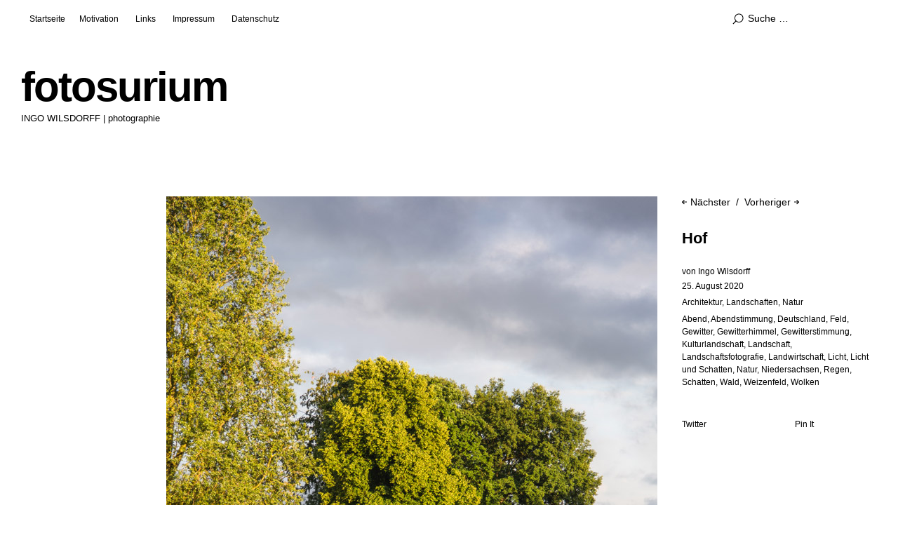

--- FILE ---
content_type: text/html; charset=UTF-8
request_url: https://foto.wilsdorff.biz/hof/
body_size: 11384
content:
<!DOCTYPE html>
<html id="doc" lang="de">
<head>
	<meta charset="UTF-8" />
	<meta name="viewport" content="width=device-width,initial-scale=1">
	<title>Hof | fotosurium</title>
	<link rel="profile" href="http://gmpg.org/xfn/11">
	<link rel="pingback" href="https://foto.wilsdorff.biz/xmlrpc.php">
	<!--[if lt IE 9]>
	<script src="https://foto.wilsdorff.biz/wp-content/themes/ubud/js/html5.js"></script>
	<![endif]-->
<meta name='robots' content='max-image-preview:large' />
<link rel='dns-prefetch' href='//maxcdn.bootstrapcdn.com' />
<link rel="alternate" type="application/rss+xml" title="fotosurium &raquo; Feed" href="https://foto.wilsdorff.biz/feed/" />
<link rel="alternate" type="application/rss+xml" title="fotosurium &raquo; Kommentar-Feed" href="https://foto.wilsdorff.biz/comments/feed/" />
<link rel="alternate" type="application/rss+xml" title="fotosurium &raquo; Hof-Kommentar-Feed" href="https://foto.wilsdorff.biz/hof/feed/" />
<link rel="alternate" title="oEmbed (JSON)" type="application/json+oembed" href="https://foto.wilsdorff.biz/wp-json/oembed/1.0/embed?url=https%3A%2F%2Ffoto.wilsdorff.biz%2Fhof%2F" />
<link rel="alternate" title="oEmbed (XML)" type="text/xml+oembed" href="https://foto.wilsdorff.biz/wp-json/oembed/1.0/embed?url=https%3A%2F%2Ffoto.wilsdorff.biz%2Fhof%2F&#038;format=xml" />
<style id='wp-img-auto-sizes-contain-inline-css' type='text/css'>
img:is([sizes=auto i],[sizes^="auto," i]){contain-intrinsic-size:3000px 1500px}
/*# sourceURL=wp-img-auto-sizes-contain-inline-css */
</style>
<style id='wp-emoji-styles-inline-css' type='text/css'>

	img.wp-smiley, img.emoji {
		display: inline !important;
		border: none !important;
		box-shadow: none !important;
		height: 1em !important;
		width: 1em !important;
		margin: 0 0.07em !important;
		vertical-align: -0.1em !important;
		background: none !important;
		padding: 0 !important;
	}
/*# sourceURL=wp-emoji-styles-inline-css */
</style>
<style id='wp-block-library-inline-css' type='text/css'>
:root{--wp-block-synced-color:#7a00df;--wp-block-synced-color--rgb:122,0,223;--wp-bound-block-color:var(--wp-block-synced-color);--wp-editor-canvas-background:#ddd;--wp-admin-theme-color:#007cba;--wp-admin-theme-color--rgb:0,124,186;--wp-admin-theme-color-darker-10:#006ba1;--wp-admin-theme-color-darker-10--rgb:0,107,160.5;--wp-admin-theme-color-darker-20:#005a87;--wp-admin-theme-color-darker-20--rgb:0,90,135;--wp-admin-border-width-focus:2px}@media (min-resolution:192dpi){:root{--wp-admin-border-width-focus:1.5px}}.wp-element-button{cursor:pointer}:root .has-very-light-gray-background-color{background-color:#eee}:root .has-very-dark-gray-background-color{background-color:#313131}:root .has-very-light-gray-color{color:#eee}:root .has-very-dark-gray-color{color:#313131}:root .has-vivid-green-cyan-to-vivid-cyan-blue-gradient-background{background:linear-gradient(135deg,#00d084,#0693e3)}:root .has-purple-crush-gradient-background{background:linear-gradient(135deg,#34e2e4,#4721fb 50%,#ab1dfe)}:root .has-hazy-dawn-gradient-background{background:linear-gradient(135deg,#faaca8,#dad0ec)}:root .has-subdued-olive-gradient-background{background:linear-gradient(135deg,#fafae1,#67a671)}:root .has-atomic-cream-gradient-background{background:linear-gradient(135deg,#fdd79a,#004a59)}:root .has-nightshade-gradient-background{background:linear-gradient(135deg,#330968,#31cdcf)}:root .has-midnight-gradient-background{background:linear-gradient(135deg,#020381,#2874fc)}:root{--wp--preset--font-size--normal:16px;--wp--preset--font-size--huge:42px}.has-regular-font-size{font-size:1em}.has-larger-font-size{font-size:2.625em}.has-normal-font-size{font-size:var(--wp--preset--font-size--normal)}.has-huge-font-size{font-size:var(--wp--preset--font-size--huge)}.has-text-align-center{text-align:center}.has-text-align-left{text-align:left}.has-text-align-right{text-align:right}.has-fit-text{white-space:nowrap!important}#end-resizable-editor-section{display:none}.aligncenter{clear:both}.items-justified-left{justify-content:flex-start}.items-justified-center{justify-content:center}.items-justified-right{justify-content:flex-end}.items-justified-space-between{justify-content:space-between}.screen-reader-text{border:0;clip-path:inset(50%);height:1px;margin:-1px;overflow:hidden;padding:0;position:absolute;width:1px;word-wrap:normal!important}.screen-reader-text:focus{background-color:#ddd;clip-path:none;color:#444;display:block;font-size:1em;height:auto;left:5px;line-height:normal;padding:15px 23px 14px;text-decoration:none;top:5px;width:auto;z-index:100000}html :where(.has-border-color){border-style:solid}html :where([style*=border-top-color]){border-top-style:solid}html :where([style*=border-right-color]){border-right-style:solid}html :where([style*=border-bottom-color]){border-bottom-style:solid}html :where([style*=border-left-color]){border-left-style:solid}html :where([style*=border-width]){border-style:solid}html :where([style*=border-top-width]){border-top-style:solid}html :where([style*=border-right-width]){border-right-style:solid}html :where([style*=border-bottom-width]){border-bottom-style:solid}html :where([style*=border-left-width]){border-left-style:solid}html :where(img[class*=wp-image-]){height:auto;max-width:100%}:where(figure){margin:0 0 1em}html :where(.is-position-sticky){--wp-admin--admin-bar--position-offset:var(--wp-admin--admin-bar--height,0px)}@media screen and (max-width:600px){html :where(.is-position-sticky){--wp-admin--admin-bar--position-offset:0px}}

/*# sourceURL=wp-block-library-inline-css */
</style><style id='global-styles-inline-css' type='text/css'>
:root{--wp--preset--aspect-ratio--square: 1;--wp--preset--aspect-ratio--4-3: 4/3;--wp--preset--aspect-ratio--3-4: 3/4;--wp--preset--aspect-ratio--3-2: 3/2;--wp--preset--aspect-ratio--2-3: 2/3;--wp--preset--aspect-ratio--16-9: 16/9;--wp--preset--aspect-ratio--9-16: 9/16;--wp--preset--color--black: #000000;--wp--preset--color--cyan-bluish-gray: #abb8c3;--wp--preset--color--white: #ffffff;--wp--preset--color--pale-pink: #f78da7;--wp--preset--color--vivid-red: #cf2e2e;--wp--preset--color--luminous-vivid-orange: #ff6900;--wp--preset--color--luminous-vivid-amber: #fcb900;--wp--preset--color--light-green-cyan: #7bdcb5;--wp--preset--color--vivid-green-cyan: #00d084;--wp--preset--color--pale-cyan-blue: #8ed1fc;--wp--preset--color--vivid-cyan-blue: #0693e3;--wp--preset--color--vivid-purple: #9b51e0;--wp--preset--gradient--vivid-cyan-blue-to-vivid-purple: linear-gradient(135deg,rgb(6,147,227) 0%,rgb(155,81,224) 100%);--wp--preset--gradient--light-green-cyan-to-vivid-green-cyan: linear-gradient(135deg,rgb(122,220,180) 0%,rgb(0,208,130) 100%);--wp--preset--gradient--luminous-vivid-amber-to-luminous-vivid-orange: linear-gradient(135deg,rgb(252,185,0) 0%,rgb(255,105,0) 100%);--wp--preset--gradient--luminous-vivid-orange-to-vivid-red: linear-gradient(135deg,rgb(255,105,0) 0%,rgb(207,46,46) 100%);--wp--preset--gradient--very-light-gray-to-cyan-bluish-gray: linear-gradient(135deg,rgb(238,238,238) 0%,rgb(169,184,195) 100%);--wp--preset--gradient--cool-to-warm-spectrum: linear-gradient(135deg,rgb(74,234,220) 0%,rgb(151,120,209) 20%,rgb(207,42,186) 40%,rgb(238,44,130) 60%,rgb(251,105,98) 80%,rgb(254,248,76) 100%);--wp--preset--gradient--blush-light-purple: linear-gradient(135deg,rgb(255,206,236) 0%,rgb(152,150,240) 100%);--wp--preset--gradient--blush-bordeaux: linear-gradient(135deg,rgb(254,205,165) 0%,rgb(254,45,45) 50%,rgb(107,0,62) 100%);--wp--preset--gradient--luminous-dusk: linear-gradient(135deg,rgb(255,203,112) 0%,rgb(199,81,192) 50%,rgb(65,88,208) 100%);--wp--preset--gradient--pale-ocean: linear-gradient(135deg,rgb(255,245,203) 0%,rgb(182,227,212) 50%,rgb(51,167,181) 100%);--wp--preset--gradient--electric-grass: linear-gradient(135deg,rgb(202,248,128) 0%,rgb(113,206,126) 100%);--wp--preset--gradient--midnight: linear-gradient(135deg,rgb(2,3,129) 0%,rgb(40,116,252) 100%);--wp--preset--font-size--small: 13px;--wp--preset--font-size--medium: 20px;--wp--preset--font-size--large: 36px;--wp--preset--font-size--x-large: 42px;--wp--preset--spacing--20: 0.44rem;--wp--preset--spacing--30: 0.67rem;--wp--preset--spacing--40: 1rem;--wp--preset--spacing--50: 1.5rem;--wp--preset--spacing--60: 2.25rem;--wp--preset--spacing--70: 3.38rem;--wp--preset--spacing--80: 5.06rem;--wp--preset--shadow--natural: 6px 6px 9px rgba(0, 0, 0, 0.2);--wp--preset--shadow--deep: 12px 12px 50px rgba(0, 0, 0, 0.4);--wp--preset--shadow--sharp: 6px 6px 0px rgba(0, 0, 0, 0.2);--wp--preset--shadow--outlined: 6px 6px 0px -3px rgb(255, 255, 255), 6px 6px rgb(0, 0, 0);--wp--preset--shadow--crisp: 6px 6px 0px rgb(0, 0, 0);}:where(.is-layout-flex){gap: 0.5em;}:where(.is-layout-grid){gap: 0.5em;}body .is-layout-flex{display: flex;}.is-layout-flex{flex-wrap: wrap;align-items: center;}.is-layout-flex > :is(*, div){margin: 0;}body .is-layout-grid{display: grid;}.is-layout-grid > :is(*, div){margin: 0;}:where(.wp-block-columns.is-layout-flex){gap: 2em;}:where(.wp-block-columns.is-layout-grid){gap: 2em;}:where(.wp-block-post-template.is-layout-flex){gap: 1.25em;}:where(.wp-block-post-template.is-layout-grid){gap: 1.25em;}.has-black-color{color: var(--wp--preset--color--black) !important;}.has-cyan-bluish-gray-color{color: var(--wp--preset--color--cyan-bluish-gray) !important;}.has-white-color{color: var(--wp--preset--color--white) !important;}.has-pale-pink-color{color: var(--wp--preset--color--pale-pink) !important;}.has-vivid-red-color{color: var(--wp--preset--color--vivid-red) !important;}.has-luminous-vivid-orange-color{color: var(--wp--preset--color--luminous-vivid-orange) !important;}.has-luminous-vivid-amber-color{color: var(--wp--preset--color--luminous-vivid-amber) !important;}.has-light-green-cyan-color{color: var(--wp--preset--color--light-green-cyan) !important;}.has-vivid-green-cyan-color{color: var(--wp--preset--color--vivid-green-cyan) !important;}.has-pale-cyan-blue-color{color: var(--wp--preset--color--pale-cyan-blue) !important;}.has-vivid-cyan-blue-color{color: var(--wp--preset--color--vivid-cyan-blue) !important;}.has-vivid-purple-color{color: var(--wp--preset--color--vivid-purple) !important;}.has-black-background-color{background-color: var(--wp--preset--color--black) !important;}.has-cyan-bluish-gray-background-color{background-color: var(--wp--preset--color--cyan-bluish-gray) !important;}.has-white-background-color{background-color: var(--wp--preset--color--white) !important;}.has-pale-pink-background-color{background-color: var(--wp--preset--color--pale-pink) !important;}.has-vivid-red-background-color{background-color: var(--wp--preset--color--vivid-red) !important;}.has-luminous-vivid-orange-background-color{background-color: var(--wp--preset--color--luminous-vivid-orange) !important;}.has-luminous-vivid-amber-background-color{background-color: var(--wp--preset--color--luminous-vivid-amber) !important;}.has-light-green-cyan-background-color{background-color: var(--wp--preset--color--light-green-cyan) !important;}.has-vivid-green-cyan-background-color{background-color: var(--wp--preset--color--vivid-green-cyan) !important;}.has-pale-cyan-blue-background-color{background-color: var(--wp--preset--color--pale-cyan-blue) !important;}.has-vivid-cyan-blue-background-color{background-color: var(--wp--preset--color--vivid-cyan-blue) !important;}.has-vivid-purple-background-color{background-color: var(--wp--preset--color--vivid-purple) !important;}.has-black-border-color{border-color: var(--wp--preset--color--black) !important;}.has-cyan-bluish-gray-border-color{border-color: var(--wp--preset--color--cyan-bluish-gray) !important;}.has-white-border-color{border-color: var(--wp--preset--color--white) !important;}.has-pale-pink-border-color{border-color: var(--wp--preset--color--pale-pink) !important;}.has-vivid-red-border-color{border-color: var(--wp--preset--color--vivid-red) !important;}.has-luminous-vivid-orange-border-color{border-color: var(--wp--preset--color--luminous-vivid-orange) !important;}.has-luminous-vivid-amber-border-color{border-color: var(--wp--preset--color--luminous-vivid-amber) !important;}.has-light-green-cyan-border-color{border-color: var(--wp--preset--color--light-green-cyan) !important;}.has-vivid-green-cyan-border-color{border-color: var(--wp--preset--color--vivid-green-cyan) !important;}.has-pale-cyan-blue-border-color{border-color: var(--wp--preset--color--pale-cyan-blue) !important;}.has-vivid-cyan-blue-border-color{border-color: var(--wp--preset--color--vivid-cyan-blue) !important;}.has-vivid-purple-border-color{border-color: var(--wp--preset--color--vivid-purple) !important;}.has-vivid-cyan-blue-to-vivid-purple-gradient-background{background: var(--wp--preset--gradient--vivid-cyan-blue-to-vivid-purple) !important;}.has-light-green-cyan-to-vivid-green-cyan-gradient-background{background: var(--wp--preset--gradient--light-green-cyan-to-vivid-green-cyan) !important;}.has-luminous-vivid-amber-to-luminous-vivid-orange-gradient-background{background: var(--wp--preset--gradient--luminous-vivid-amber-to-luminous-vivid-orange) !important;}.has-luminous-vivid-orange-to-vivid-red-gradient-background{background: var(--wp--preset--gradient--luminous-vivid-orange-to-vivid-red) !important;}.has-very-light-gray-to-cyan-bluish-gray-gradient-background{background: var(--wp--preset--gradient--very-light-gray-to-cyan-bluish-gray) !important;}.has-cool-to-warm-spectrum-gradient-background{background: var(--wp--preset--gradient--cool-to-warm-spectrum) !important;}.has-blush-light-purple-gradient-background{background: var(--wp--preset--gradient--blush-light-purple) !important;}.has-blush-bordeaux-gradient-background{background: var(--wp--preset--gradient--blush-bordeaux) !important;}.has-luminous-dusk-gradient-background{background: var(--wp--preset--gradient--luminous-dusk) !important;}.has-pale-ocean-gradient-background{background: var(--wp--preset--gradient--pale-ocean) !important;}.has-electric-grass-gradient-background{background: var(--wp--preset--gradient--electric-grass) !important;}.has-midnight-gradient-background{background: var(--wp--preset--gradient--midnight) !important;}.has-small-font-size{font-size: var(--wp--preset--font-size--small) !important;}.has-medium-font-size{font-size: var(--wp--preset--font-size--medium) !important;}.has-large-font-size{font-size: var(--wp--preset--font-size--large) !important;}.has-x-large-font-size{font-size: var(--wp--preset--font-size--x-large) !important;}
/*# sourceURL=global-styles-inline-css */
</style>

<style id='classic-theme-styles-inline-css' type='text/css'>
/*! This file is auto-generated */
.wp-block-button__link{color:#fff;background-color:#32373c;border-radius:9999px;box-shadow:none;text-decoration:none;padding:calc(.667em + 2px) calc(1.333em + 2px);font-size:1.125em}.wp-block-file__button{background:#32373c;color:#fff;text-decoration:none}
/*# sourceURL=/wp-includes/css/classic-themes.min.css */
</style>
<link rel='stylesheet' id='sb_instagram_styles-css' href='https://foto.wilsdorff.biz/wp-content/plugins/instagram-feed/css/sb-instagram.min.css?ver=1.5' type='text/css' media='all' />
<link rel='stylesheet' id='sb-font-awesome-css' href='https://maxcdn.bootstrapcdn.com/font-awesome/4.7.0/css/font-awesome.min.css' type='text/css' media='all' />
<link rel='stylesheet' id='ubud-style-css' href='https://foto.wilsdorff.biz/wp-content/themes/ubud/style.css?ver=2014-02-20' type='text/css' media='all' />
<script type="text/javascript" src="https://foto.wilsdorff.biz/wp-includes/js/jquery/jquery.min.js?ver=3.7.1" id="jquery-core-js"></script>
<script type="text/javascript" src="https://foto.wilsdorff.biz/wp-includes/js/jquery/jquery-migrate.min.js?ver=3.4.1" id="jquery-migrate-js"></script>
<script type="text/javascript" src="https://foto.wilsdorff.biz/wp-content/themes/ubud/js/jquery.cookie.js?ver=1.4.0" id="ubud-cookie-js"></script>
<script type="text/javascript" src="https://foto.wilsdorff.biz/wp-content/themes/ubud/js/functions.js?ver=2014-02-20" id="ubud-script-js"></script>
<link rel="https://api.w.org/" href="https://foto.wilsdorff.biz/wp-json/" /><link rel="alternate" title="JSON" type="application/json" href="https://foto.wilsdorff.biz/wp-json/wp/v2/posts/5439" /><link rel="EditURI" type="application/rsd+xml" title="RSD" href="https://foto.wilsdorff.biz/xmlrpc.php?rsd" />
<meta name="generator" content="WordPress 6.9" />
<link rel="canonical" href="https://foto.wilsdorff.biz/hof/" />
<link rel='shortlink' href='https://foto.wilsdorff.biz/?p=5439' />
         <style type="text/css">
			 						a {color: ;}
			#site-about a#about-btn, #site-about a#close-btn, #infinite-handle span {border-bottom: 2px solid ;}
			#site-about a#about-btn:hover, #site-about a#close-btn:hover, #infinite-handle span:hover { color: ; border-bottom: 2px solid ;}
			.entry-header h2.entry-title a:hover, .entry-details a:hover, #comments a:hover, .author-info h6 a:hover, .post .entry-content a:hover, .page .entry-content a:hover, .about-introtext a:hover,.about-full a:hover,.textwidget a:hover,.single-post .author-info p.author-description a:hover {color: ;}
			#colophon { background: ;}
			 @media screen and (min-width: 1200px) {
				 .site-content .post:hover .entry-thumbnail {background: #000;}
				 .search-results .site-content .page:hover .entry-thumbnail {background: #000;}
				 .site-content .post:hover .entry-thumbnail a.thumb-img {opacity: 0.7;}
				 .search-results .site-content .page:hover .entry-thumbnail a.thumb-img {opacity: 0.7;}
				 .entry-header h2.entry-title a, .entry-details, .entry-details a, .entry-details a:hover {color: rgba(255, 255, 255, 0.9);}
				 .list-view .entry-header h2.entry-title a, .list-view .entry-details, .list-view .entry-details a, .list-view .entry-details a:hover { color: #000;}
				 .entry-header h2.entry-title a:hover {color: #fff;}
				 .single-post .entry-details, .single-post .entry-details a {color: #000;}
				 .single-post .entry-details a:hover, .list-view .entry-header h2.entry-title a:hover {color: #999;}
			}
			         </style>
    </head>

<body class="wp-singular post-template-default single single-post postid-5439 single-format-standard wp-theme-ubud three-column square">

<div id="container">

	<div class="mobile-wrap">
		<a href="#nav-mobile" id="mobile-menu-btn"><span>Menü</span></a>
	</div><!-- end #mobile-wrap -->
	<nav id="site-nav" class="clearfix">
		<div class="menu-wrap">
			<false class="menu"><ul>
<li ><a href="https://foto.wilsdorff.biz/">Startseite</a></li><li class="page_item page-item-2"><a href="https://foto.wilsdorff.biz/intro/">Motivation</a></li>
<li class="page_item page-item-983"><a href="https://foto.wilsdorff.biz/links/">Links</a></li>
<li class="page_item page-item-2483"><a href="https://foto.wilsdorff.biz/impressum/">Impressum</a></li>
<li class="page_item page-item-4803"><a href="https://foto.wilsdorff.biz/datenschutz/">Datenschutz</a></li>
</ul></false>
			<div class="grid-switcher">
				<a href="#" id="list-btn">Liste</a>
				<a href="#" id="grid-btn">Grid</a>
			</div><!-- end .grid-switcher -->
			<div class="search-wrap">
				
<form role="search" method="get" id="searchform" class="searchform" action="https://foto.wilsdorff.biz/" role="search">
	<input type="text" class="field" name="s" id="s" placeholder="Suche &hellip;" />
	<input type="submit" class="submit" name="submit" id="searchsubmit" value="Suche" />
</form>			</div><!-- end .search-wrap -->
		</div><!-- end .menu-wrap -->
	</nav><!-- end #site-nav -->

	<header id="masthead" class="cf" role="banner">
		<div id="site-title" class="clearfix">
						<h1><a href="https://foto.wilsdorff.biz/" title="fotosurium">fotosurium</a></h1>
						<h2 class="site-description">INGO WILSDORFF  |  photographie</h2>
					</div><!-- end #site-title -->

		
	</header><!-- end #masthead -->

<div id="main-wrap">
		<div id="primary" class="site-content cf" role="main">

				
			
<article id="post-5439" class="post-5439 post type-post status-publish format-standard has-post-thumbnail hentry category-architektur category-landschaften category-natur tag-abend tag-abendstimmung tag-deutschland tag-feld tag-gewitter tag-gewitterhimmel tag-gewitterstimmung tag-kulturlandschaft tag-landschaft tag-landschaftsfotografie tag-landwirtschaft tag-licht tag-licht-und-schatten tag-natur tag-niedersachsen tag-regen tag-schatten tag-wald tag-weizenfeld tag-wolken">

		<div class="entry-thumbnail">
		<img width="700" height="1050" src="https://foto.wilsdorff.biz/wp-content/uploads/2020/08/DSC_6121-Bearbeitet.jpg" class="attachment-post-thumbnail size-post-thumbnail wp-post-image" alt="" decoding="async" srcset="https://foto.wilsdorff.biz/wp-content/uploads/2020/08/DSC_6121-Bearbeitet.jpg 700w, https://foto.wilsdorff.biz/wp-content/uploads/2020/08/DSC_6121-Bearbeitet-200x300.jpg 200w, https://foto.wilsdorff.biz/wp-content/uploads/2020/08/DSC_6121-Bearbeitet-683x1024.jpg 683w" sizes="(max-width: 700px) 100vw, 700px" />	</div><!-- end .entry-thumbnail -->
	
	<header class="entry-header">
		<nav id="nav-single" class="clearfix">
			<div class="nav-next"><a href="https://foto.wilsdorff.biz/orientierungshilfe/" rel="next"><span>Vorheriger</span></a></div>
			<div class="nav-previous"><a href="https://foto.wilsdorff.biz/gewitterstimmung/" rel="prev"><span>Nächster</span></a></div>
		</nav><!-- #nav-single -->
		<h1 class="entry-title">Hof</a></h1>
		<div class="entry-details">
			<div class="entry-author">
				von <a href="https://foto.wilsdorff.biz/author/admin/" title="Alle Artikel von Ingo Wilsdorff">Ingo Wilsdorff</a>			</div><!-- end .entry-author -->
			<div class="entry-date">
				<a href="https://foto.wilsdorff.biz/hof/">25. August 2020</a>
			</div><!-- end .entry-date -->
									<div class="entry-cats"><a href="https://foto.wilsdorff.biz/category/architektur/" rel="category tag">Architektur</a>, <a href="https://foto.wilsdorff.biz/category/landschaften/" rel="category tag">Landschaften</a>, <a href="https://foto.wilsdorff.biz/category/natur/" rel="category tag">Natur</a></div>
						<div class="entry-tags"><ul><li><a href="https://foto.wilsdorff.biz/tag/abend/" rel="tag">Abend</a>, <a href="https://foto.wilsdorff.biz/tag/abendstimmung/" rel="tag">Abendstimmung</a>, <a href="https://foto.wilsdorff.biz/tag/deutschland/" rel="tag">Deutschland</a>, <a href="https://foto.wilsdorff.biz/tag/feld/" rel="tag">Feld</a>, <a href="https://foto.wilsdorff.biz/tag/gewitter/" rel="tag">Gewitter</a>, <a href="https://foto.wilsdorff.biz/tag/gewitterhimmel/" rel="tag">Gewitterhimmel</a>, <a href="https://foto.wilsdorff.biz/tag/gewitterstimmung/" rel="tag">Gewitterstimmung</a>, <a href="https://foto.wilsdorff.biz/tag/kulturlandschaft/" rel="tag">Kulturlandschaft</a>, <a href="https://foto.wilsdorff.biz/tag/landschaft/" rel="tag">Landschaft</a>, <a href="https://foto.wilsdorff.biz/tag/landschaftsfotografie/" rel="tag">Landschaftsfotografie</a>, <a href="https://foto.wilsdorff.biz/tag/landwirtschaft/" rel="tag">Landwirtschaft</a>, <a href="https://foto.wilsdorff.biz/tag/licht/" rel="tag">Licht</a>, <a href="https://foto.wilsdorff.biz/tag/licht-und-schatten/" rel="tag">Licht und Schatten</a>, <a href="https://foto.wilsdorff.biz/tag/natur/" rel="tag">Natur</a>, <a href="https://foto.wilsdorff.biz/tag/niedersachsen/" rel="tag">Niedersachsen</a>, <a href="https://foto.wilsdorff.biz/tag/regen/" rel="tag">Regen</a>, <a href="https://foto.wilsdorff.biz/tag/schatten/" rel="tag">Schatten</a>, <a href="https://foto.wilsdorff.biz/tag/wald/" rel="tag">Wald</a>, <a href="https://foto.wilsdorff.biz/tag/weizenfeld/" rel="tag">Weizenfeld</a>, <a href="https://foto.wilsdorff.biz/tag/wolken/" rel="tag">Wolken</a></li></ul></div>
										
<div class="share-links-wrap">
	<ul>
		<li class="twitter"><a href="http://twitter.com/share" class="twitter-share-button" data-count="horizontal" data-url="https://foto.wilsdorff.biz/hof/" data-text="Hof" data-lang="de">Twitter</a></li>
		<li class="fb"><iframe src="http://www.facebook.com/plugins/like.php?href=https%3A%2F%2Ffoto.wilsdorff.biz%2Fhof%2F&amp;layout=button_count&amp;show_faces=false&amp;width=110&amp;action=like&amp;colorscheme=light" scrolling="no" frameborder="0" allowTransparency="true"></iframe></li>
		<li class="pinit"><a href="http://pinterest.com/pin/create/button/?url=https%3A%2F%2Ffoto.wilsdorff.biz%2Fhof%2F&media=https://foto.wilsdorff.biz/wp-content/uploads/2020/08/DSC_6121-Bearbeitet.jpg&description=Hof" class="pin-it-button" count-layout="horizontal" >Pin It</a></li>
	</ul>
</div><!-- end .share-links-wrap -->					</div><!--end .entry-details -->
	</header><!--end .entry-header -->

	<div class="entry-content cf">
					</div><!-- end .entry-content -->

		
</article><!-- end .post-5439 -->
			
		
		</div><!-- end #primary -->


</div><!-- end #main-wrap -->
</div><!-- end #container -->
<footer id="colophon" class="site-footer cf">

	

<div id="footer-sidebar-wrap" class="clearfix">
			<div id="footer-sidebar-one" class="widget-area" role="complementary">
			<aside id="categories-5" class="widget widget_categories"><h3 class="widget-title">Themen</h3>
			<ul>
					<li class="cat-item cat-item-1"><a href="https://foto.wilsdorff.biz/category/allgemein/">Allgemein</a>
</li>
	<li class="cat-item cat-item-6"><a href="https://foto.wilsdorff.biz/category/architektur/">Architektur</a>
</li>
	<li class="cat-item cat-item-27"><a href="https://foto.wilsdorff.biz/category/artefakte/">Artefakte</a>
</li>
	<li class="cat-item cat-item-8"><a href="https://foto.wilsdorff.biz/category/autos/">Autos</a>
</li>
	<li class="cat-item cat-item-597"><a href="https://foto.wilsdorff.biz/category/hochzeit/">Hochzeit</a>
</li>
	<li class="cat-item cat-item-4"><a href="https://foto.wilsdorff.biz/category/landschaften/">Landschaften</a>
</li>
	<li class="cat-item cat-item-5"><a href="https://foto.wilsdorff.biz/category/menschen/">Menschen</a>
</li>
	<li class="cat-item cat-item-449"><a href="https://foto.wilsdorff.biz/category/montagen/">Montagen</a>
</li>
	<li class="cat-item cat-item-119"><a href="https://foto.wilsdorff.biz/category/natur/">Natur</a>
</li>
	<li class="cat-item cat-item-1024"><a href="https://foto.wilsdorff.biz/category/portrait/">Portrait</a>
</li>
	<li class="cat-item cat-item-28"><a href="https://foto.wilsdorff.biz/category/sport/">Sport</a>
</li>
	<li class="cat-item cat-item-7"><a href="https://foto.wilsdorff.biz/category/technik/">Technik</a>
</li>
	<li class="cat-item cat-item-21"><a href="https://foto.wilsdorff.biz/category/tiere/">Tiere</a>
</li>
	<li class="cat-item cat-item-121"><a href="https://foto.wilsdorff.biz/category/wein/">Wein</a>
</li>
			</ul>

			</aside>		</div><!-- .widget-area -->
	
			<div id="footer-sidebar-two" class="widget-area" role="complementary">
			<aside id="tag_cloud-3" class="widget widget_tag_cloud"><h3 class="widget-title">Schlagwörter</h3><div class="tagcloud"><a href="https://foto.wilsdorff.biz/tag/abend/" class="tag-cloud-link tag-link-1081 tag-link-position-1" style="font-size: 11.594594594595pt;" aria-label="Abend (85 Einträge)">Abend</a>
<a href="https://foto.wilsdorff.biz/tag/architektur/" class="tag-cloud-link tag-link-753 tag-link-position-2" style="font-size: 16.135135135135pt;" aria-label="Architektur (148 Einträge)">Architektur</a>
<a href="https://foto.wilsdorff.biz/tag/brandung/" class="tag-cloud-link tag-link-926 tag-link-position-3" style="font-size: 11.027027027027pt;" aria-label="Brandung (79 Einträge)">Brandung</a>
<a href="https://foto.wilsdorff.biz/tag/bunt/" class="tag-cloud-link tag-link-1403 tag-link-position-4" style="font-size: 8.3783783783784pt;" aria-label="bunt (57 Einträge)">bunt</a>
<a href="https://foto.wilsdorff.biz/tag/deutschland/" class="tag-cloud-link tag-link-16 tag-link-position-5" style="font-size: 20.864864864865pt;" aria-label="Deutschland (264 Einträge)">Deutschland</a>
<a href="https://foto.wilsdorff.biz/tag/fluss/" class="tag-cloud-link tag-link-714 tag-link-position-6" style="font-size: 10.081081081081pt;" aria-label="Fluss (69 Einträge)">Fluss</a>
<a href="https://foto.wilsdorff.biz/tag/frankreich/" class="tag-cloud-link tag-link-218 tag-link-position-7" style="font-size: 9.3243243243243pt;" aria-label="Frankreich (63 Einträge)">Frankreich</a>
<a href="https://foto.wilsdorff.biz/tag/freizeit/" class="tag-cloud-link tag-link-848 tag-link-position-8" style="font-size: 10.837837837838pt;" aria-label="freizeit (77 Einträge)">freizeit</a>
<a href="https://foto.wilsdorff.biz/tag/herbst/" class="tag-cloud-link tag-link-107 tag-link-position-9" style="font-size: 15.567567567568pt;" aria-label="Herbst (137 Einträge)">Herbst</a>
<a href="https://foto.wilsdorff.biz/tag/herbstlandschaft/" class="tag-cloud-link tag-link-354 tag-link-position-10" style="font-size: 9.1351351351351pt;" aria-label="Herbstlandschaft (62 Einträge)">Herbstlandschaft</a>
<a href="https://foto.wilsdorff.biz/tag/himmel/" class="tag-cloud-link tag-link-172 tag-link-position-11" style="font-size: 16.891891891892pt;" aria-label="Himmel (162 Einträge)">Himmel</a>
<a href="https://foto.wilsdorff.biz/tag/holland/" class="tag-cloud-link tag-link-95 tag-link-position-12" style="font-size: 16.702702702703pt;" aria-label="Holland (157 Einträge)">Holland</a>
<a href="https://foto.wilsdorff.biz/tag/kanaren/" class="tag-cloud-link tag-link-626 tag-link-position-13" style="font-size: 8pt;" aria-label="Kanaren (54 Einträge)">Kanaren</a>
<a href="https://foto.wilsdorff.biz/tag/kulturlandschaft/" class="tag-cloud-link tag-link-955 tag-link-position-14" style="font-size: 11.027027027027pt;" aria-label="Kulturlandschaft (79 Einträge)">Kulturlandschaft</a>
<a href="https://foto.wilsdorff.biz/tag/kuste/" class="tag-cloud-link tag-link-153 tag-link-position-15" style="font-size: 15.756756756757pt;" aria-label="Küste (139 Einträge)">Küste</a>
<a href="https://foto.wilsdorff.biz/tag/landschaft/" class="tag-cloud-link tag-link-698 tag-link-position-16" style="font-size: 22pt;" aria-label="Landschaft (301 Einträge)">Landschaft</a>
<a href="https://foto.wilsdorff.biz/tag/landschaftsfotografie/" class="tag-cloud-link tag-link-1203 tag-link-position-17" style="font-size: 13.675675675676pt;" aria-label="Landschaftsfotografie (109 Einträge)">Landschaftsfotografie</a>
<a href="https://foto.wilsdorff.biz/tag/laub/" class="tag-cloud-link tag-link-387 tag-link-position-18" style="font-size: 11.405405405405pt;" aria-label="Laub (83 Einträge)">Laub</a>
<a href="https://foto.wilsdorff.biz/tag/licht/" class="tag-cloud-link tag-link-148 tag-link-position-19" style="font-size: 10.081081081081pt;" aria-label="Licht (70 Einträge)">Licht</a>
<a href="https://foto.wilsdorff.biz/tag/longuich/" class="tag-cloud-link tag-link-433 tag-link-position-20" style="font-size: 9.1351351351351pt;" aria-label="Longuich (62 Einträge)">Longuich</a>
<a href="https://foto.wilsdorff.biz/tag/meer/" class="tag-cloud-link tag-link-150 tag-link-position-21" style="font-size: 18.972972972973pt;" aria-label="Meer (210 Einträge)">Meer</a>
<a href="https://foto.wilsdorff.biz/tag/mosel/" class="tag-cloud-link tag-link-248 tag-link-position-22" style="font-size: 20.297297297297pt;" aria-label="Mosel (247 Einträge)">Mosel</a>
<a href="https://foto.wilsdorff.biz/tag/mosellandschaft/" class="tag-cloud-link tag-link-347 tag-link-position-23" style="font-size: 16.513513513514pt;" aria-label="Mosellandschaft (153 Einträge)">Mosellandschaft</a>
<a href="https://foto.wilsdorff.biz/tag/moselufer/" class="tag-cloud-link tag-link-106 tag-link-position-24" style="font-size: 8.3783783783784pt;" aria-label="Moselufer (56 Einträge)">Moselufer</a>
<a href="https://foto.wilsdorff.biz/tag/natur/" class="tag-cloud-link tag-link-755 tag-link-position-25" style="font-size: 18.027027027027pt;" aria-label="Natur (187 Einträge)">Natur</a>
<a href="https://foto.wilsdorff.biz/tag/niederlande/" class="tag-cloud-link tag-link-96 tag-link-position-26" style="font-size: 17.27027027027pt;" aria-label="Niederlande (168 Einträge)">Niederlande</a>
<a href="https://foto.wilsdorff.biz/tag/nordsee/" class="tag-cloud-link tag-link-166 tag-link-position-27" style="font-size: 14.432432432432pt;" aria-label="Nordsee (120 Einträge)">Nordsee</a>
<a href="https://foto.wilsdorff.biz/tag/rheinland-pfalz/" class="tag-cloud-link tag-link-977 tag-link-position-28" style="font-size: 18.405405405405pt;" aria-label="Rheinland Pfalz (192 Einträge)">Rheinland Pfalz</a>
<a href="https://foto.wilsdorff.biz/tag/riol/" class="tag-cloud-link tag-link-336 tag-link-position-29" style="font-size: 14.621621621622pt;" aria-label="Riol (123 Einträge)">Riol</a>
<a href="https://foto.wilsdorff.biz/tag/see/" class="tag-cloud-link tag-link-53 tag-link-position-30" style="font-size: 12.162162162162pt;" aria-label="See (90 Einträge)">See</a>
<a href="https://foto.wilsdorff.biz/tag/sonne/" class="tag-cloud-link tag-link-514 tag-link-position-31" style="font-size: 15.945945945946pt;" aria-label="Sonne (145 Einträge)">Sonne</a>
<a href="https://foto.wilsdorff.biz/tag/sonnenuntergang/" class="tag-cloud-link tag-link-142 tag-link-position-32" style="font-size: 12.918918918919pt;" aria-label="Sonnenuntergang (99 Einträge)">Sonnenuntergang</a>
<a href="https://foto.wilsdorff.biz/tag/spanien/" class="tag-cloud-link tag-link-38 tag-link-position-33" style="font-size: 11.783783783784pt;" aria-label="Spanien (86 Einträge)">Spanien</a>
<a href="https://foto.wilsdorff.biz/tag/strand/" class="tag-cloud-link tag-link-187 tag-link-position-34" style="font-size: 13.297297297297pt;" aria-label="Strand (104 Einträge)">Strand</a>
<a href="https://foto.wilsdorff.biz/tag/trier/" class="tag-cloud-link tag-link-105 tag-link-position-35" style="font-size: 8.1891891891892pt;" aria-label="Trier (55 Einträge)">Trier</a>
<a href="https://foto.wilsdorff.biz/tag/ufer/" class="tag-cloud-link tag-link-52 tag-link-position-36" style="font-size: 12.918918918919pt;" aria-label="Ufer (100 Einträge)">Ufer</a>
<a href="https://foto.wilsdorff.biz/tag/urlaub/" class="tag-cloud-link tag-link-565 tag-link-position-37" style="font-size: 10.27027027027pt;" aria-label="Urlaub (71 Einträge)">Urlaub</a>
<a href="https://foto.wilsdorff.biz/tag/wasser/" class="tag-cloud-link tag-link-54 tag-link-position-38" style="font-size: 13.675675675676pt;" aria-label="Wasser (108 Einträge)">Wasser</a>
<a href="https://foto.wilsdorff.biz/tag/wein/" class="tag-cloud-link tag-link-756 tag-link-position-39" style="font-size: 17.27027027027pt;" aria-label="Wein (170 Einträge)">Wein</a>
<a href="https://foto.wilsdorff.biz/tag/weinberg/" class="tag-cloud-link tag-link-116 tag-link-position-40" style="font-size: 15.567567567568pt;" aria-label="Weinberg (136 Einträge)">Weinberg</a>
<a href="https://foto.wilsdorff.biz/tag/weinberge/" class="tag-cloud-link tag-link-523 tag-link-position-41" style="font-size: 11.027027027027pt;" aria-label="Weinberge (79 Einträge)">Weinberge</a>
<a href="https://foto.wilsdorff.biz/tag/wind/" class="tag-cloud-link tag-link-367 tag-link-position-42" style="font-size: 8.5675675675676pt;" aria-label="Wind (58 Einträge)">Wind</a>
<a href="https://foto.wilsdorff.biz/tag/windsurfen/" class="tag-cloud-link tag-link-211 tag-link-position-43" style="font-size: 9.7027027027027pt;" aria-label="windsurfen (66 Einträge)">windsurfen</a>
<a href="https://foto.wilsdorff.biz/tag/windsurfing-2/" class="tag-cloud-link tag-link-34 tag-link-position-44" style="font-size: 11.216216216216pt;" aria-label="windsurfing (80 Einträge)">windsurfing</a>
<a href="https://foto.wilsdorff.biz/tag/wolken/" class="tag-cloud-link tag-link-371 tag-link-position-45" style="font-size: 11.027027027027pt;" aria-label="Wolken (79 Einträge)">Wolken</a></div>
</aside>		</div><!-- .widget-area -->
	
			<div id="footer-sidebar-three" class="widget-area" role="complementary">
			
		<aside id="recent-posts-7" class="widget widget_recent_entries">
		<h3 class="widget-title">Neue Beiträge</h3>
		<ul>
											<li>
					<a href="https://foto.wilsdorff.biz/em-wakeboarding-2025-11/">EM Wakeboarding 2025</a>
									</li>
											<li>
					<a href="https://foto.wilsdorff.biz/em-wakeboarding-2025-10/">EM Wakeboarding 2025</a>
									</li>
											<li>
					<a href="https://foto.wilsdorff.biz/em-wakeboarding-2025-9/">EM Wakeboarding 2025</a>
									</li>
											<li>
					<a href="https://foto.wilsdorff.biz/em-wakeboarding-2025-8/">EM Wakeboarding 2025</a>
									</li>
											<li>
					<a href="https://foto.wilsdorff.biz/em-wakeboarding-2025-7/">EM Wakeboarding 2025</a>
									</li>
											<li>
					<a href="https://foto.wilsdorff.biz/em-wakeboarding-2025-6/">EM Wakeboarding 2025</a>
									</li>
											<li>
					<a href="https://foto.wilsdorff.biz/em-wakeboarding-2025-5/">EM Wakeboarding 2025</a>
									</li>
											<li>
					<a href="https://foto.wilsdorff.biz/em-wakeboarding-2025-4/">EM Wakeboarding 2025</a>
									</li>
											<li>
					<a href="https://foto.wilsdorff.biz/em-wakeboarding-2025-3/">EM Wakeboarding 2025</a>
									</li>
											<li>
					<a href="https://foto.wilsdorff.biz/em-wakeboarding-2025-2/">EM Wakeboarding 2025</a>
									</li>
					</ul>

		</aside><aside id="archives-4" class="widget widget_archive"><h3 class="widget-title">Chronologie</h3>		<label class="screen-reader-text" for="archives-dropdown-4">Chronologie</label>
		<select id="archives-dropdown-4" name="archive-dropdown">
			
			<option value="">Monat auswählen</option>
				<option value='https://foto.wilsdorff.biz/2025/09/'> September 2025 &nbsp;(12)</option>
	<option value='https://foto.wilsdorff.biz/2025/06/'> Juni 2025 &nbsp;(1)</option>
	<option value='https://foto.wilsdorff.biz/2025/05/'> Mai 2025 &nbsp;(9)</option>
	<option value='https://foto.wilsdorff.biz/2025/04/'> April 2025 &nbsp;(4)</option>
	<option value='https://foto.wilsdorff.biz/2024/10/'> Oktober 2024 &nbsp;(41)</option>
	<option value='https://foto.wilsdorff.biz/2024/04/'> April 2024 &nbsp;(3)</option>
	<option value='https://foto.wilsdorff.biz/2023/07/'> Juli 2023 &nbsp;(9)</option>
	<option value='https://foto.wilsdorff.biz/2023/04/'> April 2023 &nbsp;(4)</option>
	<option value='https://foto.wilsdorff.biz/2023/01/'> Januar 2023 &nbsp;(7)</option>
	<option value='https://foto.wilsdorff.biz/2022/11/'> November 2022 &nbsp;(22)</option>
	<option value='https://foto.wilsdorff.biz/2022/10/'> Oktober 2022 &nbsp;(1)</option>
	<option value='https://foto.wilsdorff.biz/2022/09/'> September 2022 &nbsp;(25)</option>
	<option value='https://foto.wilsdorff.biz/2022/06/'> Juni 2022 &nbsp;(20)</option>
	<option value='https://foto.wilsdorff.biz/2022/05/'> Mai 2022 &nbsp;(14)</option>
	<option value='https://foto.wilsdorff.biz/2022/02/'> Februar 2022 &nbsp;(1)</option>
	<option value='https://foto.wilsdorff.biz/2021/11/'> November 2021 &nbsp;(1)</option>
	<option value='https://foto.wilsdorff.biz/2021/09/'> September 2021 &nbsp;(26)</option>
	<option value='https://foto.wilsdorff.biz/2021/01/'> Januar 2021 &nbsp;(6)</option>
	<option value='https://foto.wilsdorff.biz/2020/12/'> Dezember 2020 &nbsp;(1)</option>
	<option value='https://foto.wilsdorff.biz/2020/11/'> November 2020 &nbsp;(6)</option>
	<option value='https://foto.wilsdorff.biz/2020/10/'> Oktober 2020 &nbsp;(37)</option>
	<option value='https://foto.wilsdorff.biz/2020/09/'> September 2020 &nbsp;(10)</option>
	<option value='https://foto.wilsdorff.biz/2020/08/'> August 2020 &nbsp;(14)</option>
	<option value='https://foto.wilsdorff.biz/2020/04/'> April 2020 &nbsp;(3)</option>
	<option value='https://foto.wilsdorff.biz/2020/02/'> Februar 2020 &nbsp;(1)</option>
	<option value='https://foto.wilsdorff.biz/2020/01/'> Januar 2020 &nbsp;(1)</option>
	<option value='https://foto.wilsdorff.biz/2019/11/'> November 2019 &nbsp;(1)</option>
	<option value='https://foto.wilsdorff.biz/2019/10/'> Oktober 2019 &nbsp;(3)</option>
	<option value='https://foto.wilsdorff.biz/2019/09/'> September 2019 &nbsp;(27)</option>
	<option value='https://foto.wilsdorff.biz/2019/08/'> August 2019 &nbsp;(2)</option>
	<option value='https://foto.wilsdorff.biz/2019/07/'> Juli 2019 &nbsp;(2)</option>
	<option value='https://foto.wilsdorff.biz/2019/04/'> April 2019 &nbsp;(9)</option>
	<option value='https://foto.wilsdorff.biz/2019/03/'> März 2019 &nbsp;(20)</option>
	<option value='https://foto.wilsdorff.biz/2019/02/'> Februar 2019 &nbsp;(1)</option>
	<option value='https://foto.wilsdorff.biz/2019/01/'> Januar 2019 &nbsp;(26)</option>
	<option value='https://foto.wilsdorff.biz/2018/12/'> Dezember 2018 &nbsp;(11)</option>
	<option value='https://foto.wilsdorff.biz/2018/11/'> November 2018 &nbsp;(11)</option>
	<option value='https://foto.wilsdorff.biz/2018/10/'> Oktober 2018 &nbsp;(18)</option>
	<option value='https://foto.wilsdorff.biz/2018/09/'> September 2018 &nbsp;(9)</option>
	<option value='https://foto.wilsdorff.biz/2018/08/'> August 2018 &nbsp;(6)</option>
	<option value='https://foto.wilsdorff.biz/2018/05/'> Mai 2018 &nbsp;(1)</option>
	<option value='https://foto.wilsdorff.biz/2018/04/'> April 2018 &nbsp;(32)</option>
	<option value='https://foto.wilsdorff.biz/2018/03/'> März 2018 &nbsp;(5)</option>
	<option value='https://foto.wilsdorff.biz/2018/01/'> Januar 2018 &nbsp;(7)</option>
	<option value='https://foto.wilsdorff.biz/2017/12/'> Dezember 2017 &nbsp;(53)</option>
	<option value='https://foto.wilsdorff.biz/2017/11/'> November 2017 &nbsp;(3)</option>
	<option value='https://foto.wilsdorff.biz/2017/10/'> Oktober 2017 &nbsp;(24)</option>
	<option value='https://foto.wilsdorff.biz/2017/09/'> September 2017 &nbsp;(13)</option>
	<option value='https://foto.wilsdorff.biz/2017/08/'> August 2017 &nbsp;(18)</option>
	<option value='https://foto.wilsdorff.biz/2017/07/'> Juli 2017 &nbsp;(8)</option>
	<option value='https://foto.wilsdorff.biz/2017/06/'> Juni 2017 &nbsp;(15)</option>
	<option value='https://foto.wilsdorff.biz/2017/05/'> Mai 2017 &nbsp;(11)</option>
	<option value='https://foto.wilsdorff.biz/2017/04/'> April 2017 &nbsp;(16)</option>
	<option value='https://foto.wilsdorff.biz/2017/03/'> März 2017 &nbsp;(12)</option>
	<option value='https://foto.wilsdorff.biz/2017/02/'> Februar 2017 &nbsp;(5)</option>
	<option value='https://foto.wilsdorff.biz/2017/01/'> Januar 2017 &nbsp;(1)</option>
	<option value='https://foto.wilsdorff.biz/2016/12/'> Dezember 2016 &nbsp;(9)</option>
	<option value='https://foto.wilsdorff.biz/2016/11/'> November 2016 &nbsp;(9)</option>
	<option value='https://foto.wilsdorff.biz/2016/10/'> Oktober 2016 &nbsp;(15)</option>
	<option value='https://foto.wilsdorff.biz/2016/09/'> September 2016 &nbsp;(33)</option>
	<option value='https://foto.wilsdorff.biz/2016/08/'> August 2016 &nbsp;(13)</option>
	<option value='https://foto.wilsdorff.biz/2016/07/'> Juli 2016 &nbsp;(2)</option>
	<option value='https://foto.wilsdorff.biz/2016/06/'> Juni 2016 &nbsp;(26)</option>
	<option value='https://foto.wilsdorff.biz/2016/05/'> Mai 2016 &nbsp;(9)</option>
	<option value='https://foto.wilsdorff.biz/2016/04/'> April 2016 &nbsp;(11)</option>
	<option value='https://foto.wilsdorff.biz/2016/03/'> März 2016 &nbsp;(27)</option>
	<option value='https://foto.wilsdorff.biz/2016/02/'> Februar 2016 &nbsp;(7)</option>
	<option value='https://foto.wilsdorff.biz/2015/12/'> Dezember 2015 &nbsp;(1)</option>
	<option value='https://foto.wilsdorff.biz/2015/11/'> November 2015 &nbsp;(31)</option>
	<option value='https://foto.wilsdorff.biz/2015/10/'> Oktober 2015 &nbsp;(19)</option>
	<option value='https://foto.wilsdorff.biz/2015/09/'> September 2015 &nbsp;(48)</option>
	<option value='https://foto.wilsdorff.biz/2015/08/'> August 2015 &nbsp;(4)</option>
	<option value='https://foto.wilsdorff.biz/2015/07/'> Juli 2015 &nbsp;(4)</option>
	<option value='https://foto.wilsdorff.biz/2015/06/'> Juni 2015 &nbsp;(5)</option>
	<option value='https://foto.wilsdorff.biz/2015/05/'> Mai 2015 &nbsp;(10)</option>
	<option value='https://foto.wilsdorff.biz/2015/04/'> April 2015 &nbsp;(12)</option>
	<option value='https://foto.wilsdorff.biz/2015/03/'> März 2015 &nbsp;(12)</option>
	<option value='https://foto.wilsdorff.biz/2015/02/'> Februar 2015 &nbsp;(43)</option>
	<option value='https://foto.wilsdorff.biz/2015/01/'> Januar 2015 &nbsp;(12)</option>
	<option value='https://foto.wilsdorff.biz/2014/10/'> Oktober 2014 &nbsp;(27)</option>
	<option value='https://foto.wilsdorff.biz/2014/09/'> September 2014 &nbsp;(13)</option>
	<option value='https://foto.wilsdorff.biz/2014/08/'> August 2014 &nbsp;(11)</option>
	<option value='https://foto.wilsdorff.biz/2014/07/'> Juli 2014 &nbsp;(15)</option>
	<option value='https://foto.wilsdorff.biz/2014/06/'> Juni 2014 &nbsp;(3)</option>
	<option value='https://foto.wilsdorff.biz/2014/05/'> Mai 2014 &nbsp;(23)</option>
	<option value='https://foto.wilsdorff.biz/2014/04/'> April 2014 &nbsp;(6)</option>
	<option value='https://foto.wilsdorff.biz/2014/03/'> März 2014 &nbsp;(4)</option>
	<option value='https://foto.wilsdorff.biz/2014/02/'> Februar 2014 &nbsp;(2)</option>
	<option value='https://foto.wilsdorff.biz/2014/01/'> Januar 2014 &nbsp;(3)</option>
	<option value='https://foto.wilsdorff.biz/2013/12/'> Dezember 2013 &nbsp;(7)</option>
	<option value='https://foto.wilsdorff.biz/2013/11/'> November 2013 &nbsp;(4)</option>
	<option value='https://foto.wilsdorff.biz/2013/10/'> Oktober 2013 &nbsp;(25)</option>
	<option value='https://foto.wilsdorff.biz/2013/09/'> September 2013 &nbsp;(26)</option>
	<option value='https://foto.wilsdorff.biz/2013/08/'> August 2013 &nbsp;(10)</option>
	<option value='https://foto.wilsdorff.biz/2013/07/'> Juli 2013 &nbsp;(11)</option>
	<option value='https://foto.wilsdorff.biz/2013/06/'> Juni 2013 &nbsp;(5)</option>
	<option value='https://foto.wilsdorff.biz/2013/04/'> April 2013 &nbsp;(18)</option>
	<option value='https://foto.wilsdorff.biz/2013/01/'> Januar 2013 &nbsp;(3)</option>
	<option value='https://foto.wilsdorff.biz/2012/12/'> Dezember 2012 &nbsp;(4)</option>
	<option value='https://foto.wilsdorff.biz/2012/11/'> November 2012 &nbsp;(7)</option>
	<option value='https://foto.wilsdorff.biz/2012/10/'> Oktober 2012 &nbsp;(343)</option>
	<option value='https://foto.wilsdorff.biz/2012/09/'> September 2012 &nbsp;(5)</option>

		</select>

			<script type="text/javascript">
/* <![CDATA[ */

( ( dropdownId ) => {
	const dropdown = document.getElementById( dropdownId );
	function onSelectChange() {
		setTimeout( () => {
			if ( 'escape' === dropdown.dataset.lastkey ) {
				return;
			}
			if ( dropdown.value ) {
				document.location.href = dropdown.value;
			}
		}, 250 );
	}
	function onKeyUp( event ) {
		if ( 'Escape' === event.key ) {
			dropdown.dataset.lastkey = 'escape';
		} else {
			delete dropdown.dataset.lastkey;
		}
	}
	function onClick() {
		delete dropdown.dataset.lastkey;
	}
	dropdown.addEventListener( 'keyup', onKeyUp );
	dropdown.addEventListener( 'click', onClick );
	dropdown.addEventListener( 'change', onSelectChange );
})( "archives-dropdown-4" );

//# sourceURL=WP_Widget_Archives%3A%3Awidget
/* ]]> */
</script>
</aside>		</div><!-- .widget-area -->
	
			<div id="footer-sidebar-four" class="widget-area" role="complementary">
			<aside id="meta-5" class="widget widget_meta"><h3 class="widget-title">Meta</h3>
		<ul>
						<li><a href="https://foto.wilsdorff.biz/wp-login.php">Anmelden</a></li>
			<li><a href="https://foto.wilsdorff.biz/feed/">Feed der Einträge</a></li>
			<li><a href="https://foto.wilsdorff.biz/comments/feed/">Kommentar-Feed</a></li>

			<li><a href="https://de.wordpress.org/">WordPress.org</a></li>
		</ul>

		</aside>		</div><!-- .widget-area -->
	</div><!-- end .footerwidget-wrap -->
	<div id="site-info">

					<div id="sidebar-footer-social" class="widget-area">
				<aside id="ubud_sociallinks-5" class="widget widget_ubud_sociallinks">		
        <ul class="sociallinks">
			<li><a href="https://twitter.com/meinbier" class="twitter" title="Twitter">Twitter</a></li>
			<li><a href="https://www.facebook.com/fotosurium/" class="facebook" title="Facebook">Facebook</a></li>
			
			
			
			
			
			
			
			
			
			
			
			
			
			
			
			
			
			
			
			
			<li><a href="https://www.linkedin.com/profile/preview?locale=de_DE&#038;trk=prof-0-sb-preview-primary-button" class="linkedin" title="LinkedIn">LinkedIn</a></li>
			<li><a href="https://www.xing.com/profile/Ingo_Wilsdorff" class="xing" title="Xing">Xing</a></li>
			
			
			<li><a href="http://foto.wilsdorff.biz/comments/feed/" class="rss" title="RSS Feed">RSS Feed</a></li>
			
		</ul><!-- end .sociallinks -->

	   </aside>			</div><!-- .widget-area -->
		
		<ul class="credit" role="contentinfo">
			<li class="wp-credit">
							© ingo claas wilsdorff						</li>
		</ul><!-- end .credit -->

	</div><!-- end #site-info -->

</footer><!-- end #colophon -->

<script type="text/javascript" src="http://platform.twitter.com/widgets.js"></script>
<script type="text/javascript">
(function() {
    window.PinIt = window.PinIt || { loaded:false };
    if (window.PinIt.loaded) return;
    window.PinIt.loaded = true;
    function async_load(){
        var s = document.createElement("script");
        s.type = "text/javascript";
        s.async = true;
        s.src = "http://assets.pinterest.com/js/pinit.js";
        var x = document.getElementsByTagName("script")[0];
        x.parentNode.insertBefore(s, x);
    }
    if (window.attachEvent)
        window.attachEvent("onload", async_load);
    else
        window.addEventListener("load", async_load, false);
})();
</script>

<script type="speculationrules">
{"prefetch":[{"source":"document","where":{"and":[{"href_matches":"/*"},{"not":{"href_matches":["/wp-*.php","/wp-admin/*","/wp-content/uploads/*","/wp-content/*","/wp-content/plugins/*","/wp-content/themes/ubud/*","/*\\?(.+)"]}},{"not":{"selector_matches":"a[rel~=\"nofollow\"]"}},{"not":{"selector_matches":".no-prefetch, .no-prefetch a"}}]},"eagerness":"conservative"}]}
</script>
<script type="text/javascript" id="sb_instagram_scripts-js-extra">
/* <![CDATA[ */
var sb_instagram_js_options = {"sb_instagram_at":"4091601713.3a81a9f.f5d4c1c7eb5f4a2e9e2d78e5c0e909e1"};
//# sourceURL=sb_instagram_scripts-js-extra
/* ]]> */
</script>
<script type="text/javascript" src="https://foto.wilsdorff.biz/wp-content/plugins/instagram-feed/js/sb-instagram.min.js?ver=1.5" id="sb_instagram_scripts-js"></script>
<script id="wp-emoji-settings" type="application/json">
{"baseUrl":"https://s.w.org/images/core/emoji/17.0.2/72x72/","ext":".png","svgUrl":"https://s.w.org/images/core/emoji/17.0.2/svg/","svgExt":".svg","source":{"concatemoji":"https://foto.wilsdorff.biz/wp-includes/js/wp-emoji-release.min.js?ver=6.9"}}
</script>
<script type="module">
/* <![CDATA[ */
/*! This file is auto-generated */
const a=JSON.parse(document.getElementById("wp-emoji-settings").textContent),o=(window._wpemojiSettings=a,"wpEmojiSettingsSupports"),s=["flag","emoji"];function i(e){try{var t={supportTests:e,timestamp:(new Date).valueOf()};sessionStorage.setItem(o,JSON.stringify(t))}catch(e){}}function c(e,t,n){e.clearRect(0,0,e.canvas.width,e.canvas.height),e.fillText(t,0,0);t=new Uint32Array(e.getImageData(0,0,e.canvas.width,e.canvas.height).data);e.clearRect(0,0,e.canvas.width,e.canvas.height),e.fillText(n,0,0);const a=new Uint32Array(e.getImageData(0,0,e.canvas.width,e.canvas.height).data);return t.every((e,t)=>e===a[t])}function p(e,t){e.clearRect(0,0,e.canvas.width,e.canvas.height),e.fillText(t,0,0);var n=e.getImageData(16,16,1,1);for(let e=0;e<n.data.length;e++)if(0!==n.data[e])return!1;return!0}function u(e,t,n,a){switch(t){case"flag":return n(e,"\ud83c\udff3\ufe0f\u200d\u26a7\ufe0f","\ud83c\udff3\ufe0f\u200b\u26a7\ufe0f")?!1:!n(e,"\ud83c\udde8\ud83c\uddf6","\ud83c\udde8\u200b\ud83c\uddf6")&&!n(e,"\ud83c\udff4\udb40\udc67\udb40\udc62\udb40\udc65\udb40\udc6e\udb40\udc67\udb40\udc7f","\ud83c\udff4\u200b\udb40\udc67\u200b\udb40\udc62\u200b\udb40\udc65\u200b\udb40\udc6e\u200b\udb40\udc67\u200b\udb40\udc7f");case"emoji":return!a(e,"\ud83e\u1fac8")}return!1}function f(e,t,n,a){let r;const o=(r="undefined"!=typeof WorkerGlobalScope&&self instanceof WorkerGlobalScope?new OffscreenCanvas(300,150):document.createElement("canvas")).getContext("2d",{willReadFrequently:!0}),s=(o.textBaseline="top",o.font="600 32px Arial",{});return e.forEach(e=>{s[e]=t(o,e,n,a)}),s}function r(e){var t=document.createElement("script");t.src=e,t.defer=!0,document.head.appendChild(t)}a.supports={everything:!0,everythingExceptFlag:!0},new Promise(t=>{let n=function(){try{var e=JSON.parse(sessionStorage.getItem(o));if("object"==typeof e&&"number"==typeof e.timestamp&&(new Date).valueOf()<e.timestamp+604800&&"object"==typeof e.supportTests)return e.supportTests}catch(e){}return null}();if(!n){if("undefined"!=typeof Worker&&"undefined"!=typeof OffscreenCanvas&&"undefined"!=typeof URL&&URL.createObjectURL&&"undefined"!=typeof Blob)try{var e="postMessage("+f.toString()+"("+[JSON.stringify(s),u.toString(),c.toString(),p.toString()].join(",")+"));",a=new Blob([e],{type:"text/javascript"});const r=new Worker(URL.createObjectURL(a),{name:"wpTestEmojiSupports"});return void(r.onmessage=e=>{i(n=e.data),r.terminate(),t(n)})}catch(e){}i(n=f(s,u,c,p))}t(n)}).then(e=>{for(const n in e)a.supports[n]=e[n],a.supports.everything=a.supports.everything&&a.supports[n],"flag"!==n&&(a.supports.everythingExceptFlag=a.supports.everythingExceptFlag&&a.supports[n]);var t;a.supports.everythingExceptFlag=a.supports.everythingExceptFlag&&!a.supports.flag,a.supports.everything||((t=a.source||{}).concatemoji?r(t.concatemoji):t.wpemoji&&t.twemoji&&(r(t.twemoji),r(t.wpemoji)))});
//# sourceURL=https://foto.wilsdorff.biz/wp-includes/js/wp-emoji-loader.min.js
/* ]]> */
</script>

</body>
</html>